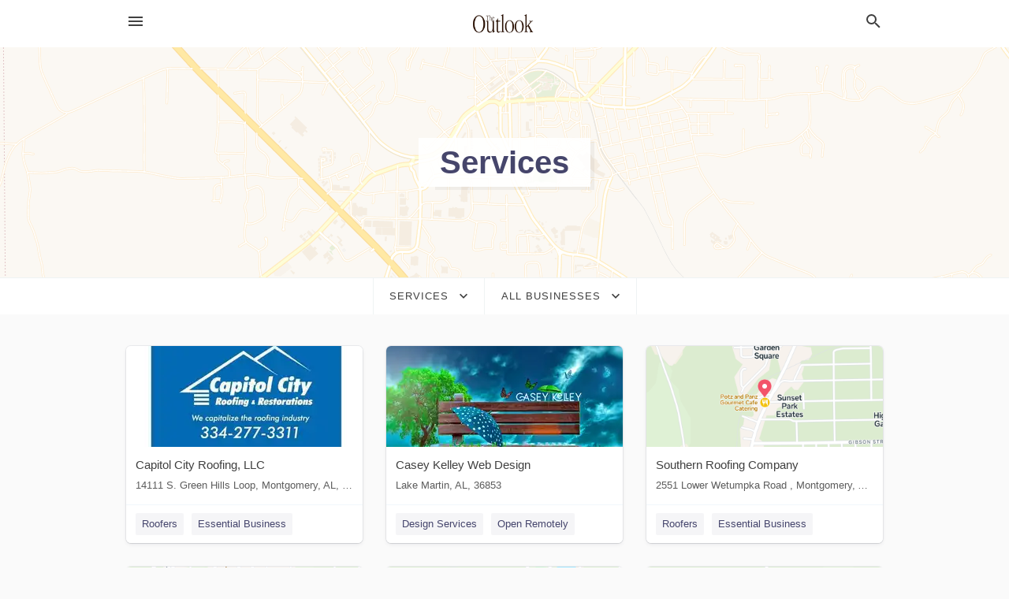

--- FILE ---
content_type: text/html; charset=utf-8
request_url: https://local.alexcityoutlook.com/categories/services
body_size: 14156
content:
<!DOCTYPE html>
<html lang="en" data-acm-directory="false">
  <head>
    <meta charset="utf-8">
    <meta name="viewport" content="initial-scale=1, width=device-width" />
    <!-- PWA Meta Tags -->
    <meta name="apple-mobile-web-app-capable" content="yes">
    <meta name="apple-mobile-web-app-status-bar-style" content="black-translucent">
    <meta name="apple-mobile-web-app-title" content="Services in Alexander City - Alexander City Outlook">
    <link rel="apple-touch-icon" href="/directory-favicon.ico" />
    <!-- Primary Meta Tags -->
    <title>Services in Alexander City - Alexander City Outlook</title>
    <meta name="title" content="Services in Alexander City - Alexander City Outlook">
    <meta name="description" content="">
    <link rel="shortcut icon" href="/directory-favicon.ico" />
    <meta itemprop="image" content="">

    <!-- Open Graph / Facebook -->
    <meta property="og:url" content="https://local.alexcityoutlook.com/categories/services">
    <meta property="og:type" content="website">
    <meta property="og:title" content="Services in Alexander City - Alexander City Outlook">
    <meta property="og:description" content="">
    <meta property="og:image" content="">

    <!-- Twitter -->
    <meta property="twitter:url" content="https://local.alexcityoutlook.com/categories/services">
    <meta property="twitter:title" content="Services in Alexander City - Alexander City Outlook">
    <meta property="twitter:description" content="">
    <meta property="twitter:image" content="">
    <meta property="twitter:card" content="summary_large_image">


    <!-- Google Search Console -->
      <meta name="google-site-verification" content="Ka20Kn_rJFr_KQLTPYfRX3DtCrd4K8evle90mVDoWcw" />


    <!-- Other Assets -->
      <link rel="stylesheet" href="https://unpkg.com/leaflet@1.6.0/dist/leaflet.css" integrity="sha512-xwE/Az9zrjBIphAcBb3F6JVqxf46+CDLwfLMHloNu6KEQCAWi6HcDUbeOfBIptF7tcCzusKFjFw2yuvEpDL9wQ==" crossorigin=""/>


    <!-- Google Analytics -->

    <link rel="stylesheet" media="screen" href="/assets/directory/index-625ebbc43c213a1a95e97871809bb1c7c764b7e3acf9db3a90d549597404474f.css" />
      <meta name="google-site-verification" content="sLwz9GJo1LrtlzE6zoH1g4L9fcsxYieA-7a8vTcrJlA" />


    <script>
//<![CDATA[

      const MESEARCH_KEY = "";

//]]>
</script>
      <script src="/assets/directory/resources/jquery.min-a4ef3f56a89b3569946388ef171b1858effcfc18c06695b3b9cab47996be4986.js"></script>
      <link rel="stylesheet" media="screen" href="/assets/directory/materialdesignicons.min-aafad1dc342d5f4be026ca0942dc89d427725af25326ef4881f30e8d40bffe7e.css" />
  </head>

  <body class="preload" data-theme="">


    <style>
      :root {
        --color-link-alt: #6772E5 !important;
      }
    </style>

    <div class="blocker-banner" id="blocker-banner" style="display: none;">
      <div class="blocker-banner-interior">
        <span class="icon mdi mdi-alert"></span>
        <div class="blocker-banner-title">We notice you're using an ad blocker.</div>
        <div class="blocker-banner-text">Since the purpose of this site is to display digital ads, please disable your ad blocker to prevent content from breaking.</div>
        <span class="close mdi mdi-close"></span>
      </div>
    </div>

    <div class="wrapper">
      <div class="header ">
  <div class="header-main">
    <div class="container ">
      <style>
  body {
    font-family: "Arial", sans-serif;
  }
</style>
<a class="logo" href=/ aria-label="Business logo clickable to go to the home page">
    <img src="https://assets.secure.ownlocal.com/img/logos/2247/original_logos.png?1495728472" alt="Alexander City Outlook">
</a>
<a class="mdi main-nav-item mdi-menu menu-container" aria-label="hamburger menu" aria-expanded="false" href="."></a>
<a class="mdi main-nav-item search-icon" style="right: 20px;left: auto;" href="." title="Search business collapsed">
  <svg class="magnify-icon" xmlns="http://www.w3.org/2000/svg" width="1em" height="1em" viewBox="0 0 24 24">
    <path fill="#404040" d="M9.5 3A6.5 6.5 0 0 1 16 9.5c0 1.61-.59 3.09-1.56 4.23l.27.27h.79l5 5l-1.5 1.5l-5-5v-.79l-.27-.27A6.52 6.52 0 0 1 9.5 16A6.5 6.5 0 0 1 3 9.5A6.5 6.5 0 0 1 9.5 3m0 2C7 5 5 7 5 9.5S7 14 9.5 14S14 12 14 9.5S12 5 9.5 5" />
  </svg>
  <svg class="ex-icon" xmlns="http://www.w3.org/2000/svg" width="1em" height="1em" viewBox="0 0 24 24">
    <path fill="#404040" d="M6.4 19L5 17.6l5.6-5.6L5 6.4L6.4 5l5.6 5.6L17.6 5L19 6.4L13.4 12l5.6 5.6l-1.4 1.4l-5.6-5.6z" />
  </svg>
</a>
<ul class="nav">
  <li><a href="/" aria-label="directory home"><span class="mdi mdi-home"></span><span>Directory Home</span></a></li>
  <li><a href="/shop-local" aria-label="shop local"><span class="mdi mdi-storefront"></span><span>Shop Local</span></a></li>
  <li>
    <li><a href="/ads" aria-label="printed ads"><span class="mdi mdi-newspaper"></span><span>Print Ads</span></a></li>
  <li><a href="/categories" aria-label="categories"><span class="mdi mdi-layers-outline"></span><span>Categories</span></a></li>
  <li>
    <a href="http://www.alexcityoutlook.com/"  aria-label="newspaper name">
      <span class="mdi mdi-home-outline"></span><span>Alexander City Outlook</span>
    </a>
  </li>
</ul>
<div class="header-search">
  <svg xmlns="http://www.w3.org/2000/svg" width="20px" height="20px" viewBox="0 2 25 25">
    <path fill="#404040" d="M9.5 3A6.5 6.5 0 0 1 16 9.5c0 1.61-.59 3.09-1.56 4.23l.27.27h.79l5 5l-1.5 1.5l-5-5v-.79l-.27-.27A6.52 6.52 0 0 1 9.5 16A6.5 6.5 0 0 1 3 9.5A6.5 6.5 0 0 1 9.5 3m0 2C7 5 5 7 5 9.5S7 14 9.5 14S14 12 14 9.5S12 5 9.5 5"></path>
  </svg>
    <form action="/businesses" accept-charset="UTF-8" method="get">
      <input class="search-box" autocomplete="off" type="text" placeholder="Search for businesses" name="q" value="" />
</form></div>

    </div>
  </div>
</div>


      <div class="page-hero">
  <div class="page-hero-inner">
    <h1><span class="highlight"><span>Services</span></h1>
  </div>
  <div id="map" class="page-map"></div>
</div>
<div class="subheader page-dropdowns">
  <ul>
    <li>
      <label><span>Services</span></label>
      <select name="category" id="category"><option data-link="/categories/agriculture" value="agriculture">Agriculture</option>
<option data-link="/categories/arts-and-entertainment" value="arts-and-entertainment">Arts &amp; Entertainment</option>
<option data-link="/categories/auto" value="auto">Auto</option>
<option data-link="/categories/beauty-and-wellness" value="beauty-and-wellness">Beauty &amp; Wellness</option>
<option data-link="/categories/communication" value="communication">Communication</option>
<option data-link="/categories/community" value="community">Community</option>
<option data-link="/categories/construction" value="construction">Construction</option>
<option data-link="/categories/education" value="education">Education</option>
<option data-link="/categories/finance" value="finance">Finance</option>
<option data-link="/categories/food-and-beverage" value="food-and-beverage">Food and Beverage</option>
<option data-link="/categories/house-and-home" value="house-and-home">House &amp; Home</option>
<option data-link="/categories/insurance" value="insurance">Insurance</option>
<option data-link="/categories/legal" value="legal">Legal</option>
<option data-link="/categories/manufacturing" value="manufacturing">Manufacturing</option>
<option data-link="/categories/medical" value="medical">Medical</option>
<option data-link="/categories/nightlife" value="nightlife">Nightlife</option>
<option data-link="/categories/pets-and-animals" value="pets-and-animals">Pets &amp; Animals</option>
<option data-link="/categories/philanthropy" value="philanthropy">Philanthropy</option>
<option data-link="/categories/photo-and-video" value="photo-and-video">Photo &amp; Video</option>
<option data-link="/categories/public-services" value="public-services">Public Services</option>
<option data-link="/categories/real-estate" value="real-estate">Real Estate</option>
<option data-link="/categories/recreation" value="recreation">Recreation</option>
<option data-link="/categories/religion" value="religion">Religion</option>
<option data-link="/categories/services" selected="selected" value="services">Services</option>
<option data-link="/categories/shop-local" value="shop-local">Shop Local</option>
<option data-link="/categories/shopping" value="shopping">Shopping</option>
<option data-link="/categories/technical" value="technical">Technical</option>
<option data-link="/categories/transportation" value="transportation">Transportation</option>
<option data-link="/categories/travel" value="travel">Travel</option>
<option data-link="/categories/utilities" value="utilities">Utilities</option></select>
    </li>
    <li>
      <label><span>All Businesses</span></label>
      <select name="sub_category" id="sub_category"><option data-link="/categories/services" value="All Businesses">All Businesses</option>
<option disabled="disabled" value="0">----</option>
<option data-link="/categories/services/acoustical-consultant" value="acoustical-consultant">Acoustical Consultant</option>
<option data-link="/categories/services/advertising" value="advertising">Advertising</option>
<option data-link="/categories/services/advertising-agency" value="advertising-agency">Advertising Agency</option>
<option data-link="/categories/services/advertising-service" value="advertising-service">Advertising Service</option>
<option data-link="/categories/services/aeronautical-engineer" value="aeronautical-engineer">Aeronautical Engineer</option>
<option data-link="/categories/services/agricultural-engineer" value="agricultural-engineer">Agricultural Engineer</option>
<option data-link="/categories/services/air-compressor-repair-service" value="air-compressor-repair-service">Air Compressor Repair Service</option>
<option data-link="/categories/services/air-conditioning-contractor" value="air-conditioning-contractor">Air Conditioning Contractor</option>
<option data-link="/categories/services/air-conditioning-repair-service" value="air-conditioning-repair-service">Air Conditioning Repair Service</option>
<option data-link="/categories/services/air-duct-cleaning-service" value="air-duct-cleaning-service">Air Duct Cleaning Service</option>
<option data-link="/categories/services/airbrushing-service" value="airbrushing-service">Airbrushing Service</option>
<option data-link="/categories/services/antenna-service" value="antenna-service">Antenna Service</option>
<option data-link="/categories/services/antique-furniture-restoration-service" value="antique-furniture-restoration-service">Antique Furniture Restoration Service</option>
<option data-link="/categories/services/apparel-services" value="apparel-services">Apparel Services</option>
<option data-link="/categories/services/appliance-rental-service" value="appliance-rental-service">Appliance Rental Service</option>
<option data-link="/categories/services/appliance-repair-service" value="appliance-repair-service">Appliance Repair Service</option>
<option data-link="/categories/services/appraiser" value="appraiser">Appraiser</option>
<option data-link="/categories/services/arborist-and-tree-surgeon" value="arborist-and-tree-surgeon">Arborist and Tree Surgeon</option>
<option data-link="/categories/services/arborists" value="arborists">Arborists</option>
<option data-link="/categories/services/architect" value="architect">Architect</option>
<option data-link="/categories/services/architectural-designer" value="architectural-designer">Architectural Designer</option>
<option data-link="/categories/services/architectural-services" value="architectural-services">Architectural Services</option>
<option data-link="/categories/services/architectural-and-engineering-model-maker" value="architectural-and-engineering-model-maker">Architectural and Engineering Model Maker</option>
<option data-link="/categories/services/architecture-firm" value="architecture-firm">Architecture Firm</option>
<option data-link="/categories/services/art-dealer" value="art-dealer">Art Dealer</option>
<option data-link="/categories/services/art-restoration-service" value="art-restoration-service">Art Restoration Service</option>
<option data-link="/categories/services/asbestos-removal" value="asbestos-removal">Asbestos Removal</option>
<option data-link="/categories/services/asbestos-testing-service" value="asbestos-testing-service">Asbestos Testing Service</option>
<option data-link="/categories/services/astrologer" value="astrologer">Astrologer</option>
<option data-link="/categories/services/auction-services" value="auction-services">Auction Services</option>
<option data-link="/categories/services/automotive" value="automotive">Automotive</option>
<option data-link="/categories/services/aviation-consultant" value="aviation-consultant">Aviation Consultant</option>
<option data-link="/categories/services/bathroom" value="bathroom">Bathroom</option>
<option data-link="/categories/services/bathrooms-kitchens" value="bathrooms-kitchens">Bathrooms//Kitchens</option>
<option data-link="/categories/services/betting-agency" value="betting-agency">Betting Agency</option>
<option data-link="/categories/services/blacksmith" value="blacksmith">Blacksmith</option>
<option data-link="/categories/services/blast-cleaning-service" value="blast-cleaning-service">Blast Cleaning Service</option>
<option data-link="/categories/services/blueprint-service" value="blueprint-service">Blueprint Service</option>
<option data-link="/categories/services/bookbinder" value="bookbinder">Bookbinder</option>
<option data-link="/categories/services/bookbinding" value="bookbinding">Bookbinding</option>
<option data-link="/categories/services/bookkeeping-service" value="bookkeeping-service">Bookkeeping Service</option>
<option data-link="/categories/services/bookmaker" value="bookmaker">Bookmaker</option>
<option data-link="/categories/services/boot-repair-" value="boot-repair-">Boot Repair </option>
<option data-link="/categories/services/business-administration-service" value="business-administration-service">Business Administration Service</option>
<option data-link="/categories/services/business-broker" value="business-broker">Business Broker</option>
<option data-link="/categories/services/business-center" value="business-center">Business Center</option>
<option data-link="/categories/services/business-development-service" value="business-development-service">Business Development Service</option>
<option data-link="/categories/services/business-management-consultant" value="business-management-consultant">Business Management Consultant</option>
<option data-link="/categories/services/business-networking-company" value="business-networking-company">Business Networking Company</option>
<option data-link="/categories/services/business-services" value="business-services">Business Services</option>
<option data-link="/categories/services/business-to-business-service" value="business-to-business-service">Business to Business Service</option>
<option data-link="/categories/services/cabinet-maker" value="cabinet-maker">Cabinet Maker</option>
<option data-link="/categories/services/canvas-work" value="canvas-work">Canvas Work</option>
<option data-link="/categories/services/carpenter" value="carpenter">Carpenter</option>
<option data-link="/categories/services/carpenters-and-carpentry" value="carpenters-and-carpentry">Carpenters and Carpentry</option>
<option data-link="/categories/services/carpet-cleaning-service" value="carpet-cleaning-service">Carpet Cleaning Service</option>
<option data-link="/categories/services/carpet-installer" value="carpet-installer">Carpet Installer</option>
<option data-link="/categories/services/carpet-and-upholstery-cleaning" value="carpet-and-upholstery-cleaning">Carpet and Upholstery Cleaning</option>
<option data-link="/categories/services/casket-service" value="casket-service">Casket Service</option>
<option data-link="/categories/services/certification-agency" value="certification-agency">Certification Agency</option>
<option data-link="/categories/services/chemical-engineer" value="chemical-engineer">Chemical Engineer</option>
<option data-link="/categories/services/chemical-exporter" value="chemical-exporter">Chemical Exporter</option>
<option data-link="/categories/services/chemicals" value="chemicals">Chemicals</option>
<option data-link="/categories/services/chimney-services" value="chimney-services">Chimney Services</option>
<option data-link="/categories/services/chimney-sweep" value="chimney-sweep">Chimney Sweep</option>
<option data-link="/categories/services/civil-engineer" value="civil-engineer">Civil Engineer</option>
<option data-link="/categories/services/civil-engineering-company" value="civil-engineering-company">Civil Engineering Company</option>
<option data-link="/categories/services/cleaners" value="cleaners">Cleaners</option>
<option data-link="/categories/services/cleaning-service" value="cleaning-service">Cleaning Service</option>
<option data-link="/categories/services/cleaning-services" value="cleaning-services">Cleaning Services</option>
<option data-link="/categories/services/clock-repair-service" value="clock-repair-service">Clock Repair Service</option>
<option data-link="/categories/services/clock-watch-maker" value="clock-watch-maker">Clock Watch Maker</option>
<option data-link="/categories/services/closed-circuit-television" value="closed-circuit-television">Closed Circuit Television</option>
<option data-link="/categories/services/clothing-alteration-service" value="clothing-alteration-service">Clothing Alteration Service</option>
<option data-link="/categories/services/coal-exporter" value="coal-exporter">Coal Exporter</option>
<option data-link="/categories/services/coin-operated-locker" value="coin-operated-locker">Coin Operated Locker</option>
<option data-link="/categories/services/cold-storage-facility" value="cold-storage-facility">Cold Storage Facility</option>
<option data-link="/categories/services/commercial-agent" value="commercial-agent">Commercial Agent</option>
<option data-link="/categories/services/commercial-cleaning-service" value="commercial-cleaning-service">Commercial Cleaning Service</option>
<option data-link="/categories/services/commercial-contractors" value="commercial-contractors">Commercial Contractors</option>
<option data-link="/categories/services/commercial-printer" value="commercial-printer">Commercial Printer</option>
<option data-link="/categories/services/commercial-printing" value="commercial-printing">Commercial Printing</option>
<option data-link="/categories/services/commercial-refrigeration" value="commercial-refrigeration">Commercial Refrigeration</option>
<option data-link="/categories/services/consultant" value="consultant">Consultant</option>
<option data-link="/categories/services/consulting" value="consulting">Consulting</option>
<option data-link="/categories/services/container-service" value="container-service">Container Service</option>
<option data-link="/categories/services/container-terminal" value="container-terminal">Container Terminal</option>
<option data-link="/categories/services/copier-repair-service" value="copier-repair-service">Copier Repair Service</option>
<option data-link="/categories/services/coppersmith" value="coppersmith">Coppersmith</option>
<option data-link="/categories/services/copy-shop" value="copy-shop">Copy Shop</option>
<option data-link="/categories/services/corporate-entertainment-service" value="corporate-entertainment-service">Corporate Entertainment Service</option>
<option data-link="/categories/services/costume-rental-service" value="costume-rental-service">Costume Rental Service</option>
<option data-link="/categories/services/cotton-exporter" value="cotton-exporter">Cotton Exporter</option>
<option data-link="/categories/services/cotton-supplier" value="cotton-supplier">Cotton Supplier</option>
<option data-link="/categories/services/counselor" value="counselor">Counselor</option>
<option data-link="/categories/services/courier-service" value="courier-service">Courier Service</option>
<option data-link="/categories/services/coworking-space" value="coworking-space">Coworking Space</option>
<option data-link="/categories/services/crane-rental-agency" value="crane-rental-agency">Crane Rental Agency</option>
<option data-link="/categories/services/crane-service" value="crane-service">Crane Service</option>
<option data-link="/categories/services/creche" value="creche">Creche</option>
<option data-link="/categories/services/credit-counseling-service" value="credit-counseling-service">Credit Counseling Service</option>
<option data-link="/categories/services/credit-reporting-agency" value="credit-reporting-agency">Credit Reporting Agency</option>
<option data-link="/categories/services/cremation-service" value="cremation-service">Cremation Service</option>
<option data-link="/categories/services/curtain-and-upholstery-cleaning-service" value="curtain-and-upholstery-cleaning-service">Curtain and Upholstery Cleaning Service</option>
<option data-link="/categories/services/curtains" value="curtains">Curtains</option>
<option data-link="/categories/services/custom-label-printer" value="custom-label-printer">Custom Label Printer</option>
<option data-link="/categories/services/custom-tailor" value="custom-tailor">Custom Tailor</option>
<option data-link="/categories/services/customs-broker" value="customs-broker">Customs Broker</option>
<option data-link="/categories/services/customs-consultant" value="customs-consultant">Customs Consultant</option>
<option data-link="/categories/services/dj-service" value="dj-service">DJ Service</option>
<option data-link="/categories/services/dj-services" value="dj-services">DJ Services</option>
<option data-link="/categories/services/dating-service" value="dating-service">Dating Service</option>
<option data-link="/categories/services/debris-removal-service" value="debris-removal-service">Debris Removal Service</option>
<option data-link="/categories/services/debt-collecting" value="debt-collecting">Debt Collecting</option>
<option data-link="/categories/services/debt-collection-agency" value="debt-collection-agency">Debt Collection Agency</option>
<option data-link="/categories/services/delivery-service" value="delivery-service">Delivery Service</option>
<option data-link="/categories/services/design-agency" value="design-agency">Design Agency</option>
<option data-link="/categories/services/design-engineer" value="design-engineer">Design Engineer</option>
<option data-link="/categories/services/design-services" value="design-services">Design Services</option>
<option data-link="/categories/services/desktop-publishing-service" value="desktop-publishing-service">Desktop Publishing Service</option>
<option data-link="/categories/services/diaper-service" value="diaper-service">Diaper Service</option>
<option data-link="/categories/services/digital-printer" value="digital-printer">Digital Printer</option>
<option data-link="/categories/services/digital-printing-service" value="digital-printing-service">Digital Printing Service</option>
<option data-link="/categories/services/direct-mail-services" value="direct-mail-services">Direct Mail Services</option>
<option data-link="/categories/services/distribution-service" value="distribution-service">Distribution Service</option>
<option data-link="/categories/services/diving-contractor" value="diving-contractor">Diving Contractor</option>
<option data-link="/categories/services/divorce-service" value="divorce-service">Divorce Service</option>
<option data-link="/categories/services/doll-restoration-service" value="doll-restoration-service">Doll Restoration Service</option>
<option data-link="/categories/services/drafting-service" value="drafting-service">Drafting Service</option>
<option data-link="/categories/services/drainage-service" value="drainage-service">Drainage Service</option>
<option data-link="/categories/services/dress-and-tuxedo-rental-service" value="dress-and-tuxedo-rental-service">Dress and Tuxedo Rental Service</option>
<option data-link="/categories/services/dressmaker" value="dressmaker">Dressmaker</option>
<option data-link="/categories/services/dry-cleaner" value="dry-cleaner">Dry Cleaner</option>
<option data-link="/categories/services/dump-truck-service" value="dump-truck-service">Dump Truck Service</option>
<option data-link="/categories/services/durable-goods" value="durable-goods">Durable Goods</option>
<option data-link="/categories/services/e-commerce-agency" value="e-commerce-agency">E Commerce Agency</option>
<option data-link="/categories/services/e-commerce-service" value="e-commerce-service">E-commerce Service</option>
<option data-link="/categories/services/economic-consultant" value="economic-consultant">Economic Consultant</option>
<option data-link="/categories/services/education-services" value="education-services">Education Services</option>
<option data-link="/categories/services/educational-consultant" value="educational-consultant">Educational Consultant</option>
<option data-link="/categories/services/educational-testing-service" value="educational-testing-service">Educational Testing Service</option>
<option data-link="/categories/services/electric-motor-repair-shop" value="electric-motor-repair-shop">Electric Motor Repair Shop</option>
<option data-link="/categories/services/electrical-engineer" value="electrical-engineer">Electrical Engineer</option>
<option data-link="/categories/services/electrical-installation-service" value="electrical-installation-service">Electrical Installation Service</option>
<option data-link="/categories/services/electrical-repair-shop" value="electrical-repair-shop">Electrical Repair Shop</option>
<option data-link="/categories/services/electrician" value="electrician">Electrician</option>
<option data-link="/categories/services/electricians" value="electricians">Electricians</option>
<option data-link="/categories/services/electronic-engineer" value="electronic-engineer">Electronic Engineer</option>
<option data-link="/categories/services/electronics-company" value="electronics-company">Electronics Company</option>
<option data-link="/categories/services/electronics-engineer" value="electronics-engineer">Electronics Engineer</option>
<option data-link="/categories/services/electronics-exporter" value="electronics-exporter">Electronics Exporter</option>
<option data-link="/categories/services/electronics-repair-shop" value="electronics-repair-shop">Electronics Repair Shop</option>
<option data-link="/categories/services/elevator-service" value="elevator-service">Elevator Service</option>
<option data-link="/categories/services/embossing-service" value="embossing-service">Embossing Service</option>
<option data-link="/categories/services/embroidery-service" value="embroidery-service">Embroidery Service</option>
<option data-link="/categories/services/emergency-locksmith-service" value="emergency-locksmith-service">Emergency Locksmith Service</option>
<option data-link="/categories/services/employment-agency" value="employment-agency">Employment Agency</option>
<option data-link="/categories/services/employment-consultant" value="employment-consultant">Employment Consultant</option>
<option data-link="/categories/services/employment-search-service" value="employment-search-service">Employment Search Service</option>
<option data-link="/categories/services/employment-services" value="employment-services">Employment Services</option>
<option data-link="/categories/services/energy-equipment-and-solutions" value="energy-equipment-and-solutions">Energy Equipment and Solutions</option>
<option data-link="/categories/services/engineer" value="engineer">Engineer</option>
<option data-link="/categories/services/engineering-consultant" value="engineering-consultant">Engineering Consultant</option>
<option data-link="/categories/services/engineering-services" value="engineering-services">Engineering Services</option>
<option data-link="/categories/services/engraver" value="engraver">Engraver</option>
<option data-link="/categories/services/environmental-consultant" value="environmental-consultant">Environmental Consultant</option>
<option data-link="/categories/services/environmental-engineer" value="environmental-engineer">Environmental Engineer</option>
<option data-link="/categories/services/equipment-exporter" value="equipment-exporter">Equipment Exporter</option>
<option data-link="/categories/services/equipment-importer" value="equipment-importer">Equipment Importer</option>
<option data-link="/categories/services/equipment-rental-agency" value="equipment-rental-agency">Equipment Rental Agency</option>
<option data-link="/categories/services/evening-dress-rental-service" value="evening-dress-rental-service">Evening Dress Rental Service</option>
<option data-link="/categories/services/event-planning" value="event-planning">Event Planning</option>
<option data-link="/categories/services/executive-search-firm" value="executive-search-firm">Executive Search Firm</option>
<option data-link="/categories/services/exporter" value="exporter">Exporter</option>
<option data-link="/categories/services/fabric-processing" value="fabric-processing">Fabric Processing</option>
<option data-link="/categories/services/fabrication-engineer" value="fabrication-engineer">Fabrication Engineer</option>
<option data-link="/categories/services/fashion-designer" value="fashion-designer">Fashion Designer</option>
<option data-link="/categories/services/fax-service" value="fax-service">Fax Service</option>
<option data-link="/categories/services/fencing" value="fencing">Fencing</option>
<option data-link="/categories/services/feng-shui-consultant" value="feng-shui-consultant">Feng Shui Consultant</option>
<option data-link="/categories/services/fiber-optic-products-supplier" value="fiber-optic-products-supplier">Fiber Optic Products Supplier</option>
<option data-link="/categories/services/fiberglass-repair-service" value="fiberglass-repair-service">Fiberglass Repair Service</option>
<option data-link="/categories/services/fingerprinting-service" value="fingerprinting-service">Fingerprinting Service</option>
<option data-link="/categories/services/finishing-materials-supplier" value="finishing-materials-supplier">Finishing Materials Supplier</option>
<option data-link="/categories/services/fire-damage-restoration-service" value="fire-damage-restoration-service">Fire Damage Restoration Service</option>
<option data-link="/categories/services/fire-protection-consultant" value="fire-protection-consultant">Fire Protection Consultant</option>
<option data-link="/categories/services/fire-protection-equipment-supplier" value="fire-protection-equipment-supplier">Fire Protection Equipment Supplier</option>
<option data-link="/categories/services/fire-protection-service" value="fire-protection-service">Fire Protection Service</option>
<option data-link="/categories/services/fire-protection-system-supplier" value="fire-protection-system-supplier">Fire Protection System Supplier</option>
<option data-link="/categories/services/floor-refinishing-service" value="floor-refinishing-service">Floor Refinishing Service</option>
<option data-link="/categories/services/floor-sanding-and-polishing-service" value="floor-sanding-and-polishing-service">Floor Sanding and Polishing Service</option>
<option data-link="/categories/services/flower-designer" value="flower-designer">Flower Designer</option>
<option data-link="/categories/services/for-hire" value="for-hire">For Hire</option>
<option data-link="/categories/services/foreign-trade-consultant" value="foreign-trade-consultant">Foreign Trade Consultant</option>
<option data-link="/categories/services/forensic-consultant" value="forensic-consultant">Forensic Consultant</option>
<option data-link="/categories/services/forklift-rental-service" value="forklift-rental-service">Forklift Rental Service</option>
<option data-link="/categories/services/fortune-telling-services" value="fortune-telling-services">Fortune Telling Services</option>
<option data-link="/categories/services/function-room-facility" value="function-room-facility">Function Room Facility</option>
<option data-link="/categories/services/funeral-director" value="funeral-director">Funeral Director</option>
<option data-link="/categories/services/funeral-home" value="funeral-home">Funeral Home</option>
<option data-link="/categories/services/funeral-services" value="funeral-services">Funeral Services</option>
<option data-link="/categories/services/fur-service" value="fur-service">Fur Service</option>
<option data-link="/categories/services/furnace-repair-service" value="furnace-repair-service">Furnace Repair Service</option>
<option data-link="/categories/services/furniture-repair-shop" value="furniture-repair-shop">Furniture Repair Shop</option>
<option data-link="/categories/services/furniture-reupholstery" value="furniture-reupholstery">Furniture Reupholstery</option>
<option data-link="/categories/services/gardener" value="gardener">Gardener</option>
<option data-link="/categories/services/garment-exporter" value="garment-exporter">Garment Exporter</option>
<option data-link="/categories/services/gas-engineer" value="gas-engineer">Gas Engineer</option>
<option data-link="/categories/services/gasfitter" value="gasfitter">Gasfitter</option>
<option data-link="/categories/services/gemologist" value="gemologist">Gemologist</option>
<option data-link="/categories/services/genealogist" value="genealogist">Genealogist</option>
<option data-link="/categories/services/geological-research-company" value="geological-research-company">Geological Research Company</option>
<option data-link="/categories/services/geological-service" value="geological-service">Geological Service</option>
<option data-link="/categories/services/geologist" value="geologist">Geologist</option>
<option data-link="/categories/services/geotechnical-engineer" value="geotechnical-engineer">Geotechnical Engineer</option>
<option data-link="/categories/services/glass" value="glass">Glass</option>
<option data-link="/categories/services/glass-blower" value="glass-blower">Glass Blower</option>
<option data-link="/categories/services/glass-cutting-service" value="glass-cutting-service">Glass Cutting Service</option>
<option data-link="/categories/services/glass-engraver" value="glass-engraver">Glass Engraver</option>
<option data-link="/categories/services/glass-etching-service" value="glass-etching-service">Glass Etching Service</option>
<option data-link="/categories/services/glass-repair-service" value="glass-repair-service">Glass Repair Service</option>
<option data-link="/categories/services/glazier" value="glazier">Glazier</option>
<option data-link="/categories/services/goldsmith" value="goldsmith">Goldsmith</option>
<option data-link="/categories/services/graffiti-removal-service" value="graffiti-removal-service">Graffiti Removal Service</option>
<option data-link="/categories/services/graphic-designer" value="graphic-designer">Graphic Designer</option>
<option data-link="/categories/services/grocery-delivery-service" value="grocery-delivery-service">Grocery Delivery Service</option>
<option data-link="/categories/services/gutter-cleaning-service" value="gutter-cleaning-service">Gutter Cleaning Service</option>
<option data-link="/categories/services/handicraft-exporter" value="handicraft-exporter">Handicraft Exporter</option>
<option data-link="/categories/services/handyman" value="handyman">Handyman</option>
<option data-link="/categories/services/hearing-aid-repair-service" value="hearing-aid-repair-service">Hearing Aid Repair Service</option>
<option data-link="/categories/services/heating-and-air-conditioning" value="heating-and-air-conditioning">Heating and Air Conditioning</option>
<option data-link="/categories/services/home-automation-company" value="home-automation-company">Home Automation Company</option>
<option data-link="/categories/services/home-inspections" value="home-inspections">Home Inspections</option>
<option data-link="/categories/services/home-inspector" value="home-inspector">Home Inspector</option>
<option data-link="/categories/services/home-maintenance" value="home-maintenance">Home Maintenance</option>
<option data-link="/categories/services/homecare" value="homecare">Homecare</option>
<option data-link="/categories/services/hot-tub-repair-service" value="hot-tub-repair-service">Hot Tub Repair Service</option>
<option data-link="/categories/services/house-cleaning-service" value="house-cleaning-service">House Cleaning Service</option>
<option data-link="/categories/services/house-sitter" value="house-sitter">House Sitter</option>
<option data-link="/categories/services/house-sitter-agency" value="house-sitter-agency">House Sitter Agency</option>
<option data-link="/categories/services/human-resource-consulting" value="human-resource-consulting">Human Resource Consulting</option>
<option data-link="/categories/services/hydraulic-engineer" value="hydraulic-engineer">Hydraulic Engineer</option>
<option data-link="/categories/services/hydraulic-repair-service" value="hydraulic-repair-service">Hydraulic Repair Service</option>
<option data-link="/categories/services/image-consultant" value="image-consultant">Image Consultant</option>
<option data-link="/categories/services/impermeabilization-service" value="impermeabilization-service">Impermeabilization Service</option>
<option data-link="/categories/services/import-export-company" value="import-export-company">Import Export Company</option>
<option data-link="/categories/services/importer" value="importer">Importer</option>
<option data-link="/categories/services/industrial-consultant" value="industrial-consultant">Industrial Consultant</option>
<option data-link="/categories/services/industrial-design-company" value="industrial-design-company">Industrial Design Company</option>
<option data-link="/categories/services/industrial-engineer" value="industrial-engineer">Industrial Engineer</option>
<option data-link="/categories/services/information-services" value="information-services">Information Services</option>
<option data-link="/categories/services/insolvency-service" value="insolvency-service">Insolvency Service</option>
<option data-link="/categories/services/instrumentation-engineer" value="instrumentation-engineer">Instrumentation Engineer</option>
<option data-link="/categories/services/interior-architect-office" value="interior-architect-office">Interior Architect Office</option>
<option data-link="/categories/services/interior-design" value="interior-design">Interior Design</option>
<option data-link="/categories/services/interior-designer" value="interior-designer">Interior Designer</option>
<option data-link="/categories/services/interior-plant-service" value="interior-plant-service">Interior Plant Service</option>
<option data-link="/categories/services/international-trade-consultant" value="international-trade-consultant">International Trade Consultant</option>
<option data-link="/categories/services/internet-marketing-service" value="internet-marketing-service">Internet Marketing Service</option>
<option data-link="/categories/services/invitation-printing-service" value="invitation-printing-service">Invitation Printing Service</option>
<option data-link="/categories/services/janitorial-service" value="janitorial-service">Janitorial Service</option>
<option data-link="/categories/services/jewelry-appraiser" value="jewelry-appraiser">Jewelry Appraiser</option>
<option data-link="/categories/services/jewelry-designer" value="jewelry-designer">Jewelry Designer</option>
<option data-link="/categories/services/jewelry-engraver" value="jewelry-engraver">Jewelry Engraver</option>
<option data-link="/categories/services/jewelry-exporter" value="jewelry-exporter">Jewelry Exporter</option>
<option data-link="/categories/services/jewelry-repair-service" value="jewelry-repair-service">Jewelry Repair Service</option>
<option data-link="/categories/services/jute-exporter" value="jute-exporter">Jute Exporter</option>
<option data-link="/categories/services/karaoke-equipment-rental-service" value="karaoke-equipment-rental-service">Karaoke Equipment Rental Service</option>
<option data-link="/categories/services/key-duplication-service" value="key-duplication-service">Key Duplication Service</option>
<option data-link="/categories/services/kitchens" value="kitchens">Kitchens</option>
<option data-link="/categories/services/lamination-service" value="lamination-service">Lamination Service</option>
<option data-link="/categories/services/lamp-repair-service" value="lamp-repair-service">Lamp Repair Service</option>
<option data-link="/categories/services/land-surveying-office" value="land-surveying-office">Land Surveying Office</option>
<option data-link="/categories/services/land-surveyor" value="land-surveyor">Land Surveyor</option>
<option data-link="/categories/services/landscape-architect" value="landscape-architect">Landscape Architect</option>
<option data-link="/categories/services/landscape-designer" value="landscape-designer">Landscape Designer</option>
<option data-link="/categories/services/landscape-lighting-designer" value="landscape-lighting-designer">Landscape Lighting Designer</option>
<option data-link="/categories/services/landscaper" value="landscaper">Landscaper</option>
<option data-link="/categories/services/landscaping" value="landscaping">Landscaping</option>
<option data-link="/categories/services/lapidary" value="lapidary">Lapidary</option>
<option data-link="/categories/services/laser-cutting-service" value="laser-cutting-service">Laser Cutting Service</option>
<option data-link="/categories/services/laundromat" value="laundromat">Laundromat</option>
<option data-link="/categories/services/laundry" value="laundry">Laundry</option>
<option data-link="/categories/services/laundry-service" value="laundry-service">Laundry Service</option>
<option data-link="/categories/services/laundry-and-dry-cleaning" value="laundry-and-dry-cleaning">Laundry and Dry Cleaning</option>
<option data-link="/categories/services/lawn-care-service" value="lawn-care-service">Lawn Care Service</option>
<option data-link="/categories/services/lawn-equipment-rental-service" value="lawn-equipment-rental-service">Lawn Equipment Rental Service</option>
<option data-link="/categories/services/lawn-mower-repair-service" value="lawn-mower-repair-service">Lawn Mower Repair Service</option>
<option data-link="/categories/services/leasing-service" value="leasing-service">Leasing Service</option>
<option data-link="/categories/services/leather-cleaning-service" value="leather-cleaning-service">Leather Cleaning Service</option>
<option data-link="/categories/services/leather-exporter" value="leather-exporter">Leather Exporter</option>
<option data-link="/categories/services/leather-repair-service" value="leather-repair-service">Leather Repair Service</option>
<option data-link="/categories/services/life-coach" value="life-coach">Life Coach</option>
<option data-link="/categories/services/lighting-consultant" value="lighting-consultant">Lighting Consultant</option>
<option data-link="/categories/services/line-marking-service" value="line-marking-service">Line Marking Service</option>
<option data-link="/categories/services/liquidator" value="liquidator">Liquidator</option>
<option data-link="/categories/services/livery-company" value="livery-company">Livery Company</option>
<option data-link="/categories/services/locksmith" value="locksmith">Locksmith</option>
<option data-link="/categories/services/locksmiths" value="locksmiths">Locksmiths</option>
<option data-link="/categories/services/logistics-service" value="logistics-service">Logistics Service</option>
<option data-link="/categories/services/luggage-repair-service" value="luggage-repair-service">Luggage Repair Service</option>
<option data-link="/categories/services/machine-maintenance" value="machine-maintenance">Machine Maintenance</option>
<option data-link="/categories/services/machine-repair-service" value="machine-repair-service">Machine Repair Service</option>
<option data-link="/categories/services/mailbox-rental-service" value="mailbox-rental-service">Mailbox Rental Service</option>
<option data-link="/categories/services/mailing-service" value="mailing-service">Mailing Service</option>
<option data-link="/categories/services/management-services" value="management-services">Management Services</option>
<option data-link="/categories/services/manufactured-home-transporter" value="manufactured-home-transporter">Manufactured Home Transporter</option>
<option data-link="/categories/services/mapping-service" value="mapping-service">Mapping Service</option>
<option data-link="/categories/services/marine-engineer" value="marine-engineer">Marine Engineer</option>
<option data-link="/categories/services/marine-surveyor" value="marine-surveyor">Marine Surveyor</option>
<option data-link="/categories/services/market-operator" value="market-operator">Market Operator</option>
<option data-link="/categories/services/market-researcher" value="market-researcher">Market Researcher</option>
<option data-link="/categories/services/marketing-agency" value="marketing-agency">Marketing Agency</option>
<option data-link="/categories/services/marketing-consultant" value="marketing-consultant">Marketing Consultant</option>
<option data-link="/categories/services/marquee-hire-service" value="marquee-hire-service">Marquee Hire Service</option>
<option data-link="/categories/services/marriage-celebrant" value="marriage-celebrant">Marriage Celebrant</option>
<option data-link="/categories/services/marriage-counselor" value="marriage-counselor">Marriage Counselor</option>
<option data-link="/categories/services/meal-delivery" value="meal-delivery">Meal Delivery</option>
<option data-link="/categories/services/mechanic" value="mechanic">Mechanic</option>
<option data-link="/categories/services/mechanical-engineer" value="mechanical-engineer">Mechanical Engineer</option>
<option data-link="/categories/services/media-consultant" value="media-consultant">Media Consultant</option>
<option data-link="/categories/services/meeting-planning-service" value="meeting-planning-service">Meeting Planning Service</option>
<option data-link="/categories/services/mens-tailor" value="mens-tailor">Mens Tailor</option>
<option data-link="/categories/services/metal-heat-treating-service" value="metal-heat-treating-service">Metal Heat Treating Service</option>
<option data-link="/categories/services/metal-polishing-service" value="metal-polishing-service">Metal Polishing Service</option>
<option data-link="/categories/services/metal-stamping-service" value="metal-stamping-service">Metal Stamping Service</option>
<option data-link="/categories/services/microwave-oven-repair-service" value="microwave-oven-repair-service">Microwave Oven Repair Service</option>
<option data-link="/categories/services/milk-delivery-service" value="milk-delivery-service">Milk Delivery Service</option>
<option data-link="/categories/services/mining-consultant" value="mining-consultant">Mining Consultant</option>
<option data-link="/categories/services/mining-engineer" value="mining-engineer">Mining Engineer</option>
<option data-link="/categories/services/mobile-phone-repair-shop" value="mobile-phone-repair-shop">Mobile Phone Repair Shop</option>
<option data-link="/categories/services/model-design-company" value="model-design-company">Model Design Company</option>
<option data-link="/categories/services/model-portfolio-studio" value="model-portfolio-studio">Model Portfolio Studio</option>
<option data-link="/categories/services/modeling-agency" value="modeling-agency">Modeling Agency</option>
<option data-link="/categories/services/monogramming-service" value="monogramming-service">Monogramming Service</option>
<option data-link="/categories/services/mortuary" value="mortuary">Mortuary</option>
<option data-link="/categories/services/movers" value="movers">Movers</option>
<option data-link="/categories/services/moving-company" value="moving-company">Moving Company</option>
<option data-link="/categories/services/moving-and-storage-service" value="moving-and-storage-service">Moving and Storage Service</option>
<option data-link="/categories/services/music-management-and-promotion" value="music-management-and-promotion">Music Management and Promotion</option>
<option data-link="/categories/services/musical-instrument-rental-service" value="musical-instrument-rental-service">Musical Instrument Rental Service</option>
<option data-link="/categories/services/musical-instrument-repair-shop" value="musical-instrument-repair-shop">Musical Instrument Repair Shop</option>
<option data-link="/categories/services/nanny" value="nanny">Nanny</option>
<option data-link="/categories/services/nanotechnology-engineer" value="nanotechnology-engineer">Nanotechnology Engineer</option>
<option data-link="/categories/services/natural-stone-exporter" value="natural-stone-exporter">Natural Stone Exporter</option>
<option data-link="/categories/services/non-durable-goods" value="non-durable-goods">Non-Durable Goods</option>
<option data-link="/categories/services/non-operating-building" value="non-operating-building">Non-Operating Building</option>
<option data-link="/categories/services/nuclear-engineer" value="nuclear-engineer">Nuclear Engineer</option>
<option data-link="/categories/services/numerologist" value="numerologist">Numerologist</option>
<option data-link="/categories/services/office-equipment-rental-service" value="office-equipment-rental-service">Office Equipment Rental Service</option>
<option data-link="/categories/services/office-equipment-repair-service" value="office-equipment-repair-service">Office Equipment Repair Service</option>
<option data-link="/categories/services/office-refurbishment-service" value="office-refurbishment-service">Office Refurbishment Service</option>
<option data-link="/categories/services/oil-and-gas-exploration-service" value="oil-and-gas-exploration-service">Oil and Gas Exploration Service</option>
<option data-link="/categories/services/packaging-company" value="packaging-company">Packaging Company</option>
<option data-link="/categories/services/packaging-and-labeling" value="packaging-and-labeling">Packaging and Labeling</option>
<option data-link="/categories/services/paint-stripping-company" value="paint-stripping-company">Paint Stripping Company</option>
<option data-link="/categories/services/painter" value="painter">Painter</option>
<option data-link="/categories/services/painters" value="painters">Painters</option>
<option data-link="/categories/services/paper-distributor" value="paper-distributor">Paper Distributor</option>
<option data-link="/categories/services/paper-exporter" value="paper-exporter">Paper Exporter</option>
<option data-link="/categories/services/party-equipment-rental-service" value="party-equipment-rental-service">Party Equipment Rental Service</option>
<option data-link="/categories/services/party-planner" value="party-planner">Party Planner</option>
<option data-link="/categories/services/passport-photo-processor" value="passport-photo-processor">Passport Photo Processor</option>
<option data-link="/categories/services/payroll-service" value="payroll-service">Payroll Service</option>
<option data-link="/categories/services/pest-control-service" value="pest-control-service">Pest Control Service</option>
<option data-link="/categories/services/pest-control-services" value="pest-control-services">Pest Control Services</option>
<option data-link="/categories/services/pet-services" value="pet-services">Pet Services</option>
<option data-link="/categories/services/petrochemical-engineer" value="petrochemical-engineer">Petrochemical Engineer</option>
<option data-link="/categories/services/petroleum-products" value="petroleum-products">Petroleum Products</option>
<option data-link="/categories/services/phone-repair-service" value="phone-repair-service">Phone Repair Service</option>
<option data-link="/categories/services/photocopying-services" value="photocopying-services">Photocopying Services</option>
<option data-link="/categories/services/piano-moving-service" value="piano-moving-service">Piano Moving Service</option>
<option data-link="/categories/services/piano-repair-service" value="piano-repair-service">Piano Repair Service</option>
<option data-link="/categories/services/piano-tuning-service" value="piano-tuning-service">Piano Tuning Service</option>
<option data-link="/categories/services/picture-frame-renovating-and-restoring-service" value="picture-frame-renovating-and-restoring-service">Picture Frame Renovating and Restoring Service</option>
<option data-link="/categories/services/picture-frame-shop" value="picture-frame-shop">Picture Frame Shop</option>
<option data-link="/categories/services/pile-driver" value="pile-driver">Pile Driver</option>
<option data-link="/categories/services/plant-and-machinery-hire" value="plant-and-machinery-hire">Plant and Machinery Hire</option>
<option data-link="/categories/services/plasterer" value="plasterer">Plasterer</option>
<option data-link="/categories/services/plastic-injection-molding-service" value="plastic-injection-molding-service">Plastic Injection Molding Service</option>
<option data-link="/categories/services/plating-service" value="plating-service">Plating Service</option>
<option data-link="/categories/services/plumber" value="plumber">Plumber</option>
<option data-link="/categories/services/plumbers" value="plumbers">Plumbers</option>
<option data-link="/categories/services/polygraph-service" value="polygraph-service">Polygraph Service</option>
<option data-link="/categories/services/polymer-supplier" value="polymer-supplier">Polymer Supplier</option>
<option data-link="/categories/services/polythene-and-plastic-sheeting-supplier" value="polythene-and-plastic-sheeting-supplier">Polythene and Plastic Sheeting Supplier</option>
<option data-link="/categories/services/pond-contractor" value="pond-contractor">Pond Contractor</option>
<option data-link="/categories/services/pool-cleaning-service" value="pool-cleaning-service">Pool Cleaning Service</option>
<option data-link="/categories/services/portable-toilet-supplier" value="portable-toilet-supplier">Portable Toilet Supplier</option>
<option data-link="/categories/services/powder-coating-service" value="powder-coating-service">Powder Coating Service</option>
<option data-link="/categories/services/power-plant-consultant" value="power-plant-consultant">Power Plant Consultant</option>
<option data-link="/categories/services/precision-engineer" value="precision-engineer">Precision Engineer</option>
<option data-link="/categories/services/press-advisory" value="press-advisory">Press Advisory</option>
<option data-link="/categories/services/pressure-washing-service" value="pressure-washing-service">Pressure Washing Service</option>
<option data-link="/categories/services/printer-repair-service" value="printer-repair-service">Printer Repair Service</option>
<option data-link="/categories/services/printing" value="printing">Printing</option>
<option data-link="/categories/services/printing-services" value="printing-services">Printing Services</option>
<option data-link="/categories/services/private-household" value="private-household">Private Household</option>
<option data-link="/categories/services/private-investigator" value="private-investigator">Private Investigator</option>
<option data-link="/categories/services/professional-organizer" value="professional-organizer">Professional Organizer</option>
<option data-link="/categories/services/professional-services" value="professional-services">Professional Services</option>
<option data-link="/categories/services/professional-supplies" value="professional-supplies">Professional Supplies</option>
<option data-link="/categories/services/property-maintenance" value="property-maintenance">Property Maintenance</option>
<option data-link="/categories/services/protective-services" value="protective-services">Protective Services</option>
<option data-link="/categories/services/psychic" value="psychic">Psychic</option>
<option data-link="/categories/services/public-relations" value="public-relations">Public Relations</option>
<option data-link="/categories/services/public-relations-firm" value="public-relations-firm">Public Relations Firm</option>
<option data-link="/categories/services/pumping-equipment-and-service" value="pumping-equipment-and-service">Pumping Equipment and Service</option>
<option data-link="/categories/services/quad-rental-service" value="quad-rental-service">Quad Rental Service</option>
<option data-link="/categories/services/quantity-surveyor" value="quantity-surveyor">Quantity Surveyor</option>
<option data-link="/categories/services/rv-storage-facility" value="rv-storage-facility">RV Storage Facility</option>
<option data-link="/categories/services/radiator-repair-service" value="radiator-repair-service">Radiator Repair Service</option>
<option data-link="/categories/services/railroad-contractor" value="railroad-contractor">Railroad Contractor</option>
<option data-link="/categories/services/records-storage-facility" value="records-storage-facility">Records Storage Facility</option>
<option data-link="/categories/services/recruiter" value="recruiter">Recruiter</option>
<option data-link="/categories/services/recycling" value="recycling">Recycling</option>
<option data-link="/categories/services/refrigerator-repair-service" value="refrigerator-repair-service">Refrigerator Repair Service</option>
<option data-link="/categories/services/removals" value="removals">Removals</option>
<option data-link="/categories/services/rendering" value="rendering">Rendering</option>
<option data-link="/categories/services/renovations" value="renovations">Renovations</option>
<option data-link="/categories/services/rental-services" value="rental-services">Rental Services</option>
<option data-link="/categories/services/repair-service" value="repair-service">Repair Service</option>
<option data-link="/categories/services/repair-shops" value="repair-shops">Repair Shops</option>
<option data-link="/categories/services/research-engineer" value="research-engineer">Research Engineer</option>
<option data-link="/categories/services/research-institute" value="research-institute">Research Institute</option>
<option data-link="/categories/services/research-and-product-development" value="research-and-product-development">Research and Product Development</option>
<option data-link="/categories/services/residential-contractors" value="residential-contractors">Residential Contractors</option>
<option data-link="/categories/services/resume-service" value="resume-service">Resume Service</option>
<option data-link="/categories/services/road-construction-machine-repair-service" value="road-construction-machine-repair-service">Road Construction Machine Repair Service</option>
<option data-link="/categories/services/roofers" value="roofers">Roofers</option>
<option data-link="/categories/services/roommate-referral-service" value="roommate-referral-service">Roommate Referral Service</option>
<option data-link="/categories/services/rubbish-removals" value="rubbish-removals">Rubbish Removals</option>
<option data-link="/categories/services/rural-services" value="rural-services">Rural Services</option>
<option data-link="/categories/services/sacem" value="sacem">Sacem</option>
<option data-link="/categories/services/salvage-yard" value="salvage-yard">Salvage Yard</option>
<option data-link="/categories/services/salvage-yard" value="salvage-yard">Salvage Yard</option>
<option data-link="/categories/services/sandblasting-service" value="sandblasting-service">Sandblasting Service</option>
<option data-link="/categories/services/saw-sharpening-service" value="saw-sharpening-service">Saw Sharpening Service</option>
<option data-link="/categories/services/scaffolding-rental-service" value="scaffolding-rental-service">Scaffolding Rental Service</option>
<option data-link="/categories/services/scale-repair-service" value="scale-repair-service">Scale Repair Service</option>
<option data-link="/categories/services/sciences-research" value="sciences-research">Sciences Research</option>
<option data-link="/categories/services/scooter-repair-shop" value="scooter-repair-shop">Scooter Repair Shop</option>
<option data-link="/categories/services/screen-printer" value="screen-printer">Screen Printer</option>
<option data-link="/categories/services/screen-printing-shop" value="screen-printing-shop">Screen Printing Shop</option>
<option data-link="/categories/services/screen-repair-service" value="screen-repair-service">Screen Repair Service</option>
<option data-link="/categories/services/secretarial-services" value="secretarial-services">Secretarial Services</option>
<option data-link="/categories/services/security-guard-service" value="security-guard-service">Security Guard Service</option>
<option data-link="/categories/services/security-service" value="security-service">Security Service</option>
<option data-link="/categories/services/security-system-installer" value="security-system-installer">Security System Installer</option>
<option data-link="/categories/services/self-service-car-wash" value="self-service-car-wash">Self Service Car Wash</option>
<option data-link="/categories/services/self-storage-facility" value="self-storage-facility">Self-Storage Facility</option>
<option data-link="/categories/services/septic-system-service" value="septic-system-service">Septic System Service</option>
<option data-link="/categories/services/sewing-machine-repair-service" value="sewing-machine-repair-service">Sewing Machine Repair Service</option>
<option data-link="/categories/services/sharpening-service" value="sharpening-service">Sharpening Service</option>
<option data-link="/categories/services/sheep-shearer" value="sheep-shearer">Sheep Shearer</option>
<option data-link="/categories/services/shipping-and-mailing-service" value="shipping-and-mailing-service">Shipping and Mailing Service</option>
<option data-link="/categories/services/shoe-repair" value="shoe-repair">Shoe Repair</option>
<option data-link="/categories/services/shoe-repair-shop" value="shoe-repair-shop">Shoe Repair Shop</option>
<option data-link="/categories/services/shoe-shining-service" value="shoe-shining-service">Shoe Shining Service</option>
<option data-link="/categories/services/shredding-service" value="shredding-service">Shredding Service</option>
<option data-link="/categories/services/sign-making" value="sign-making">Sign Making</option>
<option data-link="/categories/services/silversmith" value="silversmith">Silversmith</option>
<option data-link="/categories/services/singing-telegram-service" value="singing-telegram-service">Singing Telegram Service</option>
<option data-link="/categories/services/skate-sharpening-service" value="skate-sharpening-service">Skate Sharpening Service</option>
<option data-link="/categories/services/ski-repair-service" value="ski-repair-service">Ski Repair Service</option>
<option data-link="/categories/services/small-appliance-repair-service" value="small-appliance-repair-service">Small Appliance Repair Service</option>
<option data-link="/categories/services/small-engine-repair-service" value="small-engine-repair-service">Small Engine Repair Service</option>
<option data-link="/categories/services/snow-removal" value="snow-removal">Snow Removal</option>
<option data-link="/categories/services/snow-removal-service" value="snow-removal-service">Snow Removal Service</option>
<option data-link="/categories/services/soil-testing-service" value="soil-testing-service">Soil Testing Service</option>
<option data-link="/categories/services/solar" value="solar">Solar</option>
<option data-link="/categories/services/spices-exporter" value="spices-exporter">Spices Exporter</option>
<option data-link="/categories/services/sports-equipment-rental-service" value="sports-equipment-rental-service">Sports Equipment Rental Service</option>
<option data-link="/categories/services/stage-lighting-equipment-supplier" value="stage-lighting-equipment-supplier">Stage Lighting Equipment Supplier</option>
<option data-link="/categories/services/stall-installation-service" value="stall-installation-service">Stall Installation Service</option>
<option data-link="/categories/services/stereo-repair-service" value="stereo-repair-service">Stereo Repair Service</option>
<option data-link="/categories/services/stone-masons" value="stone-masons">Stone Masons</option>
<option data-link="/categories/services/storage-facility" value="storage-facility">Storage Facility</option>
<option data-link="/categories/services/surveying-services" value="surveying-services">Surveying Services</option>
<option data-link="/categories/services/surveyor" value="surveyor">Surveyor</option>
<option data-link="/categories/services/swimming-pool-repair-service" value="swimming-pool-repair-service">Swimming Pool Repair Service</option>
<option data-link="/categories/services/table-&amp;-chair-rental-service" value="table-&amp;-chair-rental-service">Table &amp; Chair Rental Service</option>
<option data-link="/categories/services/tailor" value="tailor">Tailor</option>
<option data-link="/categories/services/talent-agency" value="talent-agency">Talent Agency</option>
<option data-link="/categories/services/tax-preparation-service" value="tax-preparation-service">Tax Preparation Service</option>
<option data-link="/categories/services/taxidermist" value="taxidermist">Taxidermist</option>
<option data-link="/categories/services/tea-exporter" value="tea-exporter">Tea Exporter</option>
<option data-link="/categories/services/telemarketing-service" value="telemarketing-service">Telemarketing Service</option>
<option data-link="/categories/services/telephone-answering-service" value="telephone-answering-service">Telephone Answering Service</option>
<option data-link="/categories/services/television-repair-service" value="television-repair-service">Television Repair Service</option>
<option data-link="/categories/services/temp-agency" value="temp-agency">Temp Agency</option>
<option data-link="/categories/services/tent-rental-service" value="tent-rental-service">Tent Rental Service</option>
<option data-link="/categories/services/tobacco-exporter" value="tobacco-exporter">Tobacco Exporter</option>
<option data-link="/categories/services/tool-grinding-service" value="tool-grinding-service">Tool Grinding Service</option>
<option data-link="/categories/services/tool-rental-service" value="tool-rental-service">Tool Rental Service</option>
<option data-link="/categories/services/tool-repair-shop" value="tool-repair-shop">Tool Repair Shop</option>
<option data-link="/categories/services/topography-company" value="topography-company">Topography Company</option>
<option data-link="/categories/services/towing" value="towing">Towing</option>
<option data-link="/categories/services/tractor-repair-shop" value="tractor-repair-shop">Tractor Repair Shop</option>
<option data-link="/categories/services/trailer-rental-service" value="trailer-rental-service">Trailer Rental Service</option>
<option data-link="/categories/services/trailer-repair-shop" value="trailer-repair-shop">Trailer Repair Shop</option>
<option data-link="/categories/services/train-repairing-center" value="train-repairing-center">Train Repairing Center</option>
<option data-link="/categories/services/transcription-service" value="transcription-service">Transcription Service</option>
<option data-link="/categories/services/translator" value="translator">Translator</option>
<option data-link="/categories/services/tree-service" value="tree-service">Tree Service</option>
<option data-link="/categories/services/truck-and-trailer-rentals" value="truck-and-trailer-rentals">Truck and Trailer Rentals</option>
<option data-link="/categories/services/typewriter-repair-service" value="typewriter-repair-service">Typewriter Repair Service</option>
<option data-link="/categories/services/typing-service" value="typing-service">Typing Service</option>
<option data-link="/categories/services/upholstery-cleaning-service" value="upholstery-cleaning-service">Upholstery Cleaning Service</option>
<option data-link="/categories/services/vcr-repair-service" value="vcr-repair-service">VCR Repair Service</option>
<option data-link="/categories/services/vacuum-cleaner-repair-shop" value="vacuum-cleaner-repair-shop">Vacuum Cleaner Repair Shop</option>
<option data-link="/categories/services/valet-parking-service" value="valet-parking-service">Valet Parking Service</option>
<option data-link="/categories/services/video-game-rental-service" value="video-game-rental-service">Video Game Rental Service</option>
<option data-link="/categories/services/virtual-office-rental" value="virtual-office-rental">Virtual Office Rental</option>
<option data-link="/categories/services/visa-consultant" value="visa-consultant">Visa Consultant</option>
<option data-link="/categories/services/warehouse" value="warehouse">Warehouse</option>
<option data-link="/categories/services/warehouse-and-storage" value="warehouse-and-storage">Warehouse and Storage</option>
<option data-link="/categories/services/washer-&amp;-dryer-repair-service" value="washer-&amp;-dryer-repair-service">Washer &amp; Dryer Repair Service</option>
<option data-link="/categories/services/waste-management-service" value="waste-management-service">Waste Management Service</option>
<option data-link="/categories/services/watch-repair-service" value="watch-repair-service">Watch Repair Service</option>
<option data-link="/categories/services/water-blasting" value="water-blasting">Water Blasting</option>
<option data-link="/categories/services/water-damage-restoration-service" value="water-damage-restoration-service">Water Damage Restoration Service</option>
<option data-link="/categories/services/water-deliveries" value="water-deliveries">Water Deliveries</option>
<option data-link="/categories/services/water-jet-cutting-service" value="water-jet-cutting-service">Water Jet Cutting Service</option>
<option data-link="/categories/services/water-skiing-service" value="water-skiing-service">Water Skiing Service</option>
<option data-link="/categories/services/water-sports-equipment-rental-service" value="water-sports-equipment-rental-service">Water Sports Equipment Rental Service</option>
<option data-link="/categories/services/water-tank-cleaning-service" value="water-tank-cleaning-service">Water Tank Cleaning Service</option>
<option data-link="/categories/services/water-testing-service" value="water-testing-service">Water Testing Service</option>
<option data-link="/categories/services/waterbed-repair-service" value="waterbed-repair-service">Waterbed Repair Service</option>
<option data-link="/categories/services/wedding-dress-rental-service" value="wedding-dress-rental-service">Wedding Dress Rental Service</option>
<option data-link="/categories/services/wedding-planner" value="wedding-planner">Wedding Planner</option>
<option data-link="/categories/services/wedding-service" value="wedding-service">Wedding Service</option>
<option data-link="/categories/services/wedding-services" value="wedding-services">Wedding Services</option>
<option data-link="/categories/services/welder" value="welder">Welder</option>
<option data-link="/categories/services/welding" value="welding">Welding</option>
<option data-link="/categories/services/wheelchair-rental-service" value="wheelchair-rental-service">Wheelchair Rental Service</option>
<option data-link="/categories/services/wheelchair-repair-service" value="wheelchair-repair-service">Wheelchair Repair Service</option>
<option data-link="/categories/services/window-cleaning" value="window-cleaning">Window Cleaning</option>
<option data-link="/categories/services/window-cleaning-service" value="window-cleaning-service">Window Cleaning Service</option>
<option data-link="/categories/services/window-tinting-service" value="window-tinting-service">Window Tinting Service</option>
<option data-link="/categories/services/wine-storage-facility" value="wine-storage-facility">Wine Storage Facility</option>
<option data-link="/categories/services/woodworker" value="woodworker">Woodworker</option>
<option data-link="/categories/services/yacht-broker" value="yacht-broker">Yacht Broker</option></select>
    </li>
  </ul>
</div>
<section class="standalone">
  <div class="container">
    <ul id="businesses_entity" class="cards">
      
<li class="" data-entity-id="69259539" data-name="Capitol City Roofing, LLC" data-entity-type="business" data-controller="categories" data-action="show">
  <a itemscope itemtype="http://schema.org/LocalBusiness" class="card-top" href="/montgomery-al/capitol-city-roofing-llc-334-277-3311" title="Capitol City Roofing, LLC" aria-label="Capitol City Roofing, LLC 14111 S. Green Hills Loop, Montgomery, AL, 36107-3114" >
    <div
      class="image "
        style= "background-image: url('https://storage.googleapis.com/ownlocal-adforge-production/uploads/images/advertisers/69259539/38283_small.webp');"
    >
    </div>
    <div class="card-info">
      <div itemprop="name" class="name">Capitol City Roofing, LLC</div>
      <span itemprop="address" itemscope itemtype="http://schema.org/PostalAddress">
        <div itemprop="streetAddress" class="details">14111 S. Green Hills Loop, Montgomery, AL, 36107-3114</div>
      </span>
    </div>
  </a>
  <div class="card-bottom">

    
<a class="tag" href="/categories/services/roofers">
  Roofers
</a>

<a class="tag" href="/categories/shop-local/essential-business">
  Essential Business
</a>

  </div>
</li>

<li class="" data-entity-id="69259477" data-name="Casey Kelley Web Design" data-entity-type="business" data-controller="categories" data-action="show">
  <a itemscope itemtype="http://schema.org/LocalBusiness" class="card-top" href="/lake%20martin-al/casey-kelley-web-design-256-786-9728" title="Casey Kelley Web Design" aria-label="Casey Kelley Web Design Lake Martin, AL, 36853" >
    <div
      class="image "
        style= "background-image: url('https://storage.googleapis.com/ownlocal-adforge-production/uploads/images/advertisers/69259477/38275_small.webp');"
    >
    </div>
    <div class="card-info">
      <div itemprop="name" class="name">Casey Kelley Web Design</div>
      <span itemprop="address" itemscope itemtype="http://schema.org/PostalAddress">
        <div itemprop="streetAddress" class="details">Lake Martin, AL, 36853</div>
      </span>
    </div>
  </a>
  <div class="card-bottom">

    
<a class="tag" href="/categories/services/design-services">
  Design Services
</a>

<a class="tag" href="/categories/shop-local/open-remotely">
  Open Remotely
</a>

  </div>
</li>

<li class="" data-entity-id="69259002" data-name="Southern Roofing Company " data-entity-type="business" data-controller="categories" data-action="show">
  <a itemscope itemtype="http://schema.org/LocalBusiness" class="card-top" href="/montgomery-al/southern-roofing-company-334-269-9917" title="Southern Roofing Company " aria-label="Southern Roofing Company  2551 Lower Wetumpka Road , Montgomery, AL, 36110" >
    <div
      class="image "
        style= "background-image: url('https://fbcdn.net/static_map.php?size=400x400&amp;zoom=15&amp;markers=32.4084%2C-86.289&amp;scale=2');"
    >
    </div>
    <div class="card-info">
      <div itemprop="name" class="name">Southern Roofing Company </div>
      <span itemprop="address" itemscope itemtype="http://schema.org/PostalAddress">
        <div itemprop="streetAddress" class="details">2551 Lower Wetumpka Road , Montgomery, AL, 36110</div>
      </span>
    </div>
  </a>
  <div class="card-bottom">

    
<a class="tag" href="/categories/services/roofers">
  Roofers
</a>

<a class="tag" href="/categories/shop-local/essential-business">
  Essential Business
</a>

  </div>
</li>

<li class="" data-entity-id="69335563" data-name="Security Pest Control" data-entity-type="business" data-controller="categories" data-action="show">
  <a itemscope itemtype="http://schema.org/LocalBusiness" class="card-top" href="/alexander%20city-al/security-pest-control-256-329-1018" title="Security Pest Control" aria-label="Security Pest Control 652 Cherokee Rd, Alexander City, AL, 35010" >
    <div
      class="image "
        style= "background-image: url('https://fbcdn.net/static_map.php?size=400x400&amp;zoom=15&amp;markers=32.9377%2C-85.9534&amp;scale=2');"
    >
    </div>
    <div class="card-info">
      <div itemprop="name" class="name">Security Pest Control</div>
      <span itemprop="address" itemscope itemtype="http://schema.org/PostalAddress">
        <div itemprop="streetAddress" class="details">652 Cherokee Rd, Alexander City, AL, 35010</div>
      </span>
    </div>
  </a>
  <div class="card-bottom">

    
<a class="tag" href="/categories/services/professional-services">
  Professional Services
</a>

<a class="tag" href="/categories/services/pest-control-services">
  Pest Control Services
</a>

  </div>
</li>

<li class="" data-entity-id="69056954" data-name="Tow Boat U.S. - Lake Martin" data-entity-type="business" data-controller="categories" data-action="show">
  <a itemscope itemtype="http://schema.org/LocalBusiness" class="card-top" href="/alexander%20city-al/tow-boat-us-lake-martin-256-307-1313" title="Tow Boat U.S. - Lake Martin" aria-label="Tow Boat U.S. - Lake Martin 2036 Cherokee Rd, Alexander City, AL" >
    <div
      class="image "
        style= "background-image: url('https://fbcdn.net/static_map.php?size=400x400&amp;zoom=15&amp;markers=32.9196%2C-85.9499&amp;scale=2');"
    >
    </div>
    <div class="card-info">
      <div itemprop="name" class="name">Tow Boat U.S. - Lake Martin</div>
      <span itemprop="address" itemscope itemtype="http://schema.org/PostalAddress">
        <div itemprop="streetAddress" class="details">2036 Cherokee Rd, Alexander City, AL</div>
      </span>
    </div>
  </a>
  <div class="card-bottom">

    
<a class="tag" href="/categories/auto/boat-dealers">
  Boat Dealers
</a>

<a class="tag" href="/categories/services/towing">
  Towing
</a>

  </div>
</li>

<li class="" data-entity-id="67462167" data-name="Alexander Landscaping" data-entity-type="business" data-controller="categories" data-action="show">
  <a itemscope itemtype="http://schema.org/LocalBusiness" class="card-top" href="/alexander%20city-al/alexander-landscaping-256-397-0138" title="Alexander Landscaping" aria-label="Alexander Landscaping 6068 Hwy 63 S, Alexander City , AL, 35011" >
    <div
      class="image "
        style= "background-image: url('https://fbcdn.net/static_map.php?size=400x400&amp;zoom=15&amp;markers=32.8639%2C-85.9604&amp;scale=2');"
    >
    </div>
    <div class="card-info">
      <div itemprop="name" class="name">Alexander Landscaping</div>
      <span itemprop="address" itemscope itemtype="http://schema.org/PostalAddress">
        <div itemprop="streetAddress" class="details">6068 Hwy 63 S, Alexander City , AL, 35011</div>
      </span>
    </div>
  </a>
  <div class="card-bottom">

    
<a class="tag" href="/categories/services/landscaping">
  Landscaping
</a>

  </div>
</li>

<li class="" data-entity-id="69314800" data-name="JK USA Staffing" data-entity-type="business" data-controller="categories" data-action="show">
  <a itemscope itemtype="http://schema.org/LocalBusiness" class="card-top" href="/alexander%20city-al/jk-usa-staffing-256-392-4924" title="JK USA Staffing" aria-label="JK USA Staffing 1009 Cherokee Rd, Alexander City, AL, 35010" >
    <div
      class="image "
        style= "background-image: url('https://fbcdn.net/static_map.php?size=400x400&amp;zoom=15&amp;markers=32.9342%2C-85.9504&amp;scale=2');"
    >
    </div>
    <div class="card-info">
      <div itemprop="name" class="name">JK USA Staffing</div>
      <span itemprop="address" itemscope itemtype="http://schema.org/PostalAddress">
        <div itemprop="streetAddress" class="details">1009 Cherokee Rd, Alexander City, AL, 35010</div>
      </span>
    </div>
  </a>
  <div class="card-bottom">

    
<a class="tag" href="/categories/services/employment-services">
  Employment Services
</a>

  </div>
</li>

<li class="" data-entity-id="68474854" data-name="Red Flag Pest Control" data-entity-type="business" data-controller="categories" data-action="show">
  <a itemscope itemtype="http://schema.org/LocalBusiness" class="card-top" href="/jacksons%20gap-al/red-flag-pest-control-256-825-0430" title="Red Flag Pest Control" aria-label="Red Flag Pest Control 9856 Highway 280, Jacksons Gap, AL, 36861" >
    <div
      class="image "
        style= "background-image: url('https://fbcdn.net/static_map.php?size=400x400&amp;zoom=15&amp;markers=32.8859%2C-85.8692&amp;scale=2');"
    >
    </div>
    <div class="card-info">
      <div itemprop="name" class="name">Red Flag Pest Control</div>
      <span itemprop="address" itemscope itemtype="http://schema.org/PostalAddress">
        <div itemprop="streetAddress" class="details">9856 Highway 280, Jacksons Gap, AL, 36861</div>
      </span>
    </div>
  </a>
  <div class="card-bottom">

    
<a class="tag" href="/categories/services/pest-control-services">
  Pest Control Services
</a>

<a class="tag" href="/categories/services/pest-control-services">
  Pest Control Services
</a>

  </div>
</li>

<li class="" data-entity-id="69271523" data-name="TRIMCO" data-entity-type="business" data-controller="categories" data-action="show">
  <a itemscope itemtype="http://schema.org/LocalBusiness" class="card-top" href="/alexander%20city-al/trimco-256-596-1821" title="TRIMCO" aria-label="TRIMCO 1518 Moose Rd, Alexander City, AL, 35010" >
    <div
      class="image "
        style= "background-image: url('https://storage.googleapis.com/ownlocal-adforge-production/uploads/images/advertisers/69271523/38539_small.webp');"
    >
    </div>
    <div class="card-info">
      <div itemprop="name" class="name">TRIMCO</div>
      <span itemprop="address" itemscope itemtype="http://schema.org/PostalAddress">
        <div itemprop="streetAddress" class="details">1518 Moose Rd, Alexander City, AL, 35010</div>
      </span>
    </div>
  </a>
  <div class="card-bottom">

    
<a class="tag" href="/categories/construction/residential-construction">
  Residential Construction
</a>

<a class="tag" href="/categories/services/residential-contractors">
  Residential Contractors
</a>

  </div>
</li>

    </ul>
      <button class="load-more load-more-hover">
        <span class="mdi mdi-chevron-down"></span><span>Load more</span>
      </button>
  </div>
</section>

<script>let coordinates = [32.9381, -85.9534];</script>
<script src="//unpkg.com/leaflet@1.6.0/dist/leaflet.js"></script>
<script src="/assets/directory/categories-f35bc05886f0eaed0ddf5da2ab755afab1a9ad4e6fb09543379963ea7eda838d.js"></script>

      <div class="footer">
  <div class="container">
    <div class="footer-top">
      <div class="links categories">
        <p class="footer-title">Categories</p>
        <ul>
          
<li>
  <a href="/categories/agriculture" aria-label='category Agriculture' >
    <span>
      Agriculture
    </span>
  </a>
</li>

<li>
  <a href="/categories/arts-and-entertainment" aria-label='category Arts and Entertainment' >
    <span>
      Arts and Entertainment
    </span>
  </a>
</li>

<li>
  <a href="/categories/auto" aria-label='category Auto' >
    <span>
      Auto
    </span>
  </a>
</li>

<li>
  <a href="/categories/beauty-and-wellness" aria-label='category Beauty and Wellness' >
    <span>
      Beauty and Wellness
    </span>
  </a>
</li>

<li>
  <a href="/categories/communication" aria-label='category Communication' >
    <span>
      Communication
    </span>
  </a>
</li>

<li>
  <a href="/categories/community" aria-label='category Community' >
    <span>
      Community
    </span>
  </a>
</li>

<li>
  <a href="/categories/construction" aria-label='category Construction' >
    <span>
      Construction
    </span>
  </a>
</li>

<li>
  <a href="/categories/education" aria-label='category Education' >
    <span>
      Education
    </span>
  </a>
</li>

<li>
  <a href="/categories/finance" aria-label='category Finance' >
    <span>
      Finance
    </span>
  </a>
</li>

<li>
  <a href="/categories/food-and-beverage" aria-label='category Food and Beverage' >
    <span>
      Food and Beverage
    </span>
  </a>
</li>

<li>
  <a href="/categories/house-and-home" aria-label='category House and Home' >
    <span>
      House and Home
    </span>
  </a>
</li>

<li>
  <a href="/categories/insurance" aria-label='category Insurance' >
    <span>
      Insurance
    </span>
  </a>
</li>

<li>
  <a href="/categories/legal" aria-label='category Legal' >
    <span>
      Legal
    </span>
  </a>
</li>

<li>
  <a href="/categories/manufacturing" aria-label='category Manufacturing' >
    <span>
      Manufacturing
    </span>
  </a>
</li>

<li>
  <a href="/categories/medical" aria-label='category Medical' >
    <span>
      Medical
    </span>
  </a>
</li>

<li>
  <a href="/categories/nightlife" aria-label='category Nightlife' >
    <span>
      Nightlife
    </span>
  </a>
</li>

<li>
  <a href="/categories/pets-and-animals" aria-label='category Pets and Animals' >
    <span>
      Pets and Animals
    </span>
  </a>
</li>

<li>
  <a href="/categories/philanthropy" aria-label='category Philanthropy' >
    <span>
      Philanthropy
    </span>
  </a>
</li>

<li>
  <a href="/categories/photo-and-video" aria-label='category Photo and Video' >
    <span>
      Photo and Video
    </span>
  </a>
</li>

<li>
  <a href="/categories/public-services" aria-label='category Public Services' >
    <span>
      Public Services
    </span>
  </a>
</li>

<li>
  <a href="/categories/real-estate" aria-label='category Real Estate' >
    <span>
      Real Estate
    </span>
  </a>
</li>

<li>
  <a href="/categories/recreation" aria-label='category Recreation' >
    <span>
      Recreation
    </span>
  </a>
</li>

<li>
  <a href="/categories/religion" aria-label='category Religion' >
    <span>
      Religion
    </span>
  </a>
</li>

<li>
  <a href="/categories/services" aria-label='category Services' >
    <span>
      Services
    </span>
  </a>
</li>

<li>
  <a href="/categories/shop-local" aria-label='category Shop Local' >
    <span>
      Shop Local
    </span>
  </a>
</li>

<li>
  <a href="/categories/shopping" aria-label='category Shopping' >
    <span>
      Shopping
    </span>
  </a>
</li>

<li>
  <a href="/categories/technical" aria-label='category Technical' >
    <span>
      Technical
    </span>
  </a>
</li>

<li>
  <a href="/categories/transportation" aria-label='category Transportation' >
    <span>
      Transportation
    </span>
  </a>
</li>

<li>
  <a href="/categories/travel" aria-label='category Travel' >
    <span>
      Travel
    </span>
  </a>
</li>

<li>
  <a href="/categories/utilities" aria-label='category Utilities' >
    <span>
      Utilities
    </span>
  </a>
</li>

        </ul>
      </div>
      <div class="links">
        <p class="footer-title">Directory</p>
        <ul>
          <li><a href="/promote">Get Verified</a></li>
          <li>
            <a href="https://admin.austin.ownlocal.com/login?p=2272" >
              <span>Login</span> 
            </a>
          </li>
          

          <li><a href="/terms">Terms of Service</a></li>
          <li><a href="/privacy">Privacy policy</a></li>
          <li><a href="/got-to-top" class="back-to-top">Go To Top</a></li>
        </ul>
      </div>
      <div class="clear"></div>
    </div>
  </div>
  <div class="footer-bottom">
    <div class="copyright">
      <div class="container">
        © 2026 
        <a href="http://www.alexcityoutlook.com/" >
          Alexander City Outlook
          </a>. Powered by <a href="http://ownlocal.com" target="_blank" class="bold-link">OwnLocal</a><span> – helping local media with innovative <a href="https://ownlocal.com/products" target="_blank">print to web</a> and directory software</span>.
      </div>
    </div>
  </div>
</div>

    </div>
    <script src="/assets/directory/index-584af2f59b30467a7e4b931fd3f3db8d26af04d8a92f1974cbe6875ccaaaa66e.js" defer="defer"></script>


      <script>
        // AdBlock detection
        fetch('https://admin.ownlocal.com/api/adblock')
          .then(response => {
            if (!response.ok) {
              throw new Error('Network response was not ok');
            }
            return response.text();
          })
          .catch(error => {
            // Handle error, such as showing the blocker banner
            document.getElementById('blocker-banner').style.display = 'block';
          });
      </script>
    <script src="/assets/directory/interactions-e3133e709fc754effe1635477cc59c0147eaba70864f8c24d8f047f9063386f4.js" defer="defer"></script>
  </body>
</html>

<!-- RENDERED TIME: Saturday, 17 Jan 2026 18:15:08 Central Time (US & Canada) -->


--- FILE ---
content_type: text/html; charset=utf-8
request_url: https://local.alexcityoutlook.com/interactions
body_size: -567
content:
{"response":"ok"}